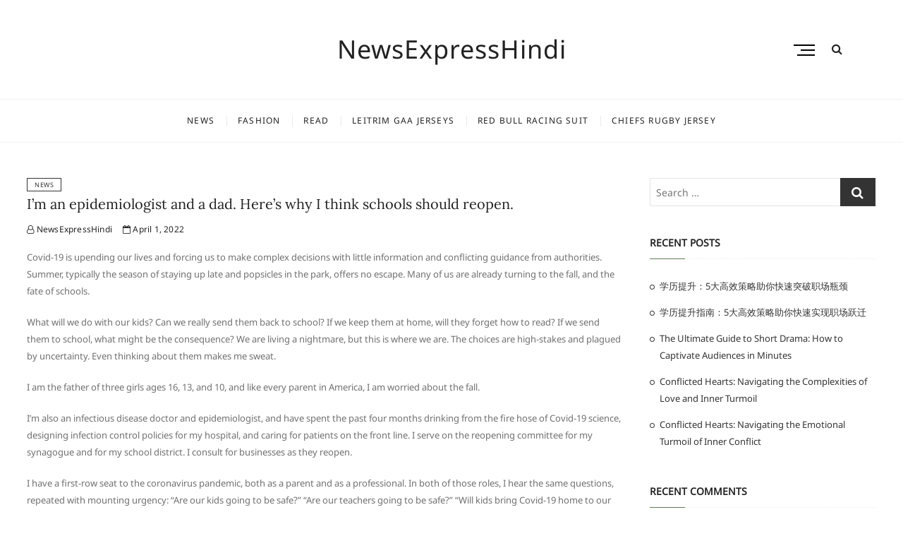

--- FILE ---
content_type: text/html; charset=UTF-8
request_url: https://nonurl.com/2022/04/im-an-epidemiologist-and-a-dad-heres-why-i-think-schools-should-reopen/
body_size: 16126
content:
<!DOCTYPE html>
<html lang="en-US">
<head>
<meta charset="UTF-8" />
<link rel="profile" href="https://gmpg.org/xfn/11" />
<title>I’m an epidemiologist and a dad. Here’s why I think schools should reopen. &#8211; NewsExpressHindi</title>
<meta name='robots' content='max-image-preview:large' />
<link rel="alternate" type="application/rss+xml" title="NewsExpressHindi &raquo; Feed" href="https://nonurl.com/feed/" />
<link rel="alternate" type="application/rss+xml" title="NewsExpressHindi &raquo; Comments Feed" href="https://nonurl.com/comments/feed/" />
<link rel="alternate" title="oEmbed (JSON)" type="application/json+oembed" href="https://nonurl.com/wp-json/oembed/1.0/embed?url=https%3A%2F%2Fnonurl.com%2F2022%2F04%2Fim-an-epidemiologist-and-a-dad-heres-why-i-think-schools-should-reopen%2F" />
<link rel="alternate" title="oEmbed (XML)" type="text/xml+oembed" href="https://nonurl.com/wp-json/oembed/1.0/embed?url=https%3A%2F%2Fnonurl.com%2F2022%2F04%2Fim-an-epidemiologist-and-a-dad-heres-why-i-think-schools-should-reopen%2F&#038;format=xml" />
<style id='wp-img-auto-sizes-contain-inline-css' type='text/css'>
img:is([sizes=auto i],[sizes^="auto," i]){contain-intrinsic-size:3000px 1500px}
/*# sourceURL=wp-img-auto-sizes-contain-inline-css */
</style>
<style id='wp-emoji-styles-inline-css' type='text/css'>

	img.wp-smiley, img.emoji {
		display: inline !important;
		border: none !important;
		box-shadow: none !important;
		height: 1em !important;
		width: 1em !important;
		margin: 0 0.07em !important;
		vertical-align: -0.1em !important;
		background: none !important;
		padding: 0 !important;
	}
/*# sourceURL=wp-emoji-styles-inline-css */
</style>
<style id='wp-block-library-inline-css' type='text/css'>
:root{--wp-block-synced-color:#7a00df;--wp-block-synced-color--rgb:122,0,223;--wp-bound-block-color:var(--wp-block-synced-color);--wp-editor-canvas-background:#ddd;--wp-admin-theme-color:#007cba;--wp-admin-theme-color--rgb:0,124,186;--wp-admin-theme-color-darker-10:#006ba1;--wp-admin-theme-color-darker-10--rgb:0,107,160.5;--wp-admin-theme-color-darker-20:#005a87;--wp-admin-theme-color-darker-20--rgb:0,90,135;--wp-admin-border-width-focus:2px}@media (min-resolution:192dpi){:root{--wp-admin-border-width-focus:1.5px}}.wp-element-button{cursor:pointer}:root .has-very-light-gray-background-color{background-color:#eee}:root .has-very-dark-gray-background-color{background-color:#313131}:root .has-very-light-gray-color{color:#eee}:root .has-very-dark-gray-color{color:#313131}:root .has-vivid-green-cyan-to-vivid-cyan-blue-gradient-background{background:linear-gradient(135deg,#00d084,#0693e3)}:root .has-purple-crush-gradient-background{background:linear-gradient(135deg,#34e2e4,#4721fb 50%,#ab1dfe)}:root .has-hazy-dawn-gradient-background{background:linear-gradient(135deg,#faaca8,#dad0ec)}:root .has-subdued-olive-gradient-background{background:linear-gradient(135deg,#fafae1,#67a671)}:root .has-atomic-cream-gradient-background{background:linear-gradient(135deg,#fdd79a,#004a59)}:root .has-nightshade-gradient-background{background:linear-gradient(135deg,#330968,#31cdcf)}:root .has-midnight-gradient-background{background:linear-gradient(135deg,#020381,#2874fc)}:root{--wp--preset--font-size--normal:16px;--wp--preset--font-size--huge:42px}.has-regular-font-size{font-size:1em}.has-larger-font-size{font-size:2.625em}.has-normal-font-size{font-size:var(--wp--preset--font-size--normal)}.has-huge-font-size{font-size:var(--wp--preset--font-size--huge)}.has-text-align-center{text-align:center}.has-text-align-left{text-align:left}.has-text-align-right{text-align:right}.has-fit-text{white-space:nowrap!important}#end-resizable-editor-section{display:none}.aligncenter{clear:both}.items-justified-left{justify-content:flex-start}.items-justified-center{justify-content:center}.items-justified-right{justify-content:flex-end}.items-justified-space-between{justify-content:space-between}.screen-reader-text{border:0;clip-path:inset(50%);height:1px;margin:-1px;overflow:hidden;padding:0;position:absolute;width:1px;word-wrap:normal!important}.screen-reader-text:focus{background-color:#ddd;clip-path:none;color:#444;display:block;font-size:1em;height:auto;left:5px;line-height:normal;padding:15px 23px 14px;text-decoration:none;top:5px;width:auto;z-index:100000}html :where(.has-border-color){border-style:solid}html :where([style*=border-top-color]){border-top-style:solid}html :where([style*=border-right-color]){border-right-style:solid}html :where([style*=border-bottom-color]){border-bottom-style:solid}html :where([style*=border-left-color]){border-left-style:solid}html :where([style*=border-width]){border-style:solid}html :where([style*=border-top-width]){border-top-style:solid}html :where([style*=border-right-width]){border-right-style:solid}html :where([style*=border-bottom-width]){border-bottom-style:solid}html :where([style*=border-left-width]){border-left-style:solid}html :where(img[class*=wp-image-]){height:auto;max-width:100%}:where(figure){margin:0 0 1em}html :where(.is-position-sticky){--wp-admin--admin-bar--position-offset:var(--wp-admin--admin-bar--height,0px)}@media screen and (max-width:600px){html :where(.is-position-sticky){--wp-admin--admin-bar--position-offset:0px}}

/*# sourceURL=wp-block-library-inline-css */
</style><style id='global-styles-inline-css' type='text/css'>
:root{--wp--preset--aspect-ratio--square: 1;--wp--preset--aspect-ratio--4-3: 4/3;--wp--preset--aspect-ratio--3-4: 3/4;--wp--preset--aspect-ratio--3-2: 3/2;--wp--preset--aspect-ratio--2-3: 2/3;--wp--preset--aspect-ratio--16-9: 16/9;--wp--preset--aspect-ratio--9-16: 9/16;--wp--preset--color--black: #000000;--wp--preset--color--cyan-bluish-gray: #abb8c3;--wp--preset--color--white: #ffffff;--wp--preset--color--pale-pink: #f78da7;--wp--preset--color--vivid-red: #cf2e2e;--wp--preset--color--luminous-vivid-orange: #ff6900;--wp--preset--color--luminous-vivid-amber: #fcb900;--wp--preset--color--light-green-cyan: #7bdcb5;--wp--preset--color--vivid-green-cyan: #00d084;--wp--preset--color--pale-cyan-blue: #8ed1fc;--wp--preset--color--vivid-cyan-blue: #0693e3;--wp--preset--color--vivid-purple: #9b51e0;--wp--preset--gradient--vivid-cyan-blue-to-vivid-purple: linear-gradient(135deg,rgb(6,147,227) 0%,rgb(155,81,224) 100%);--wp--preset--gradient--light-green-cyan-to-vivid-green-cyan: linear-gradient(135deg,rgb(122,220,180) 0%,rgb(0,208,130) 100%);--wp--preset--gradient--luminous-vivid-amber-to-luminous-vivid-orange: linear-gradient(135deg,rgb(252,185,0) 0%,rgb(255,105,0) 100%);--wp--preset--gradient--luminous-vivid-orange-to-vivid-red: linear-gradient(135deg,rgb(255,105,0) 0%,rgb(207,46,46) 100%);--wp--preset--gradient--very-light-gray-to-cyan-bluish-gray: linear-gradient(135deg,rgb(238,238,238) 0%,rgb(169,184,195) 100%);--wp--preset--gradient--cool-to-warm-spectrum: linear-gradient(135deg,rgb(74,234,220) 0%,rgb(151,120,209) 20%,rgb(207,42,186) 40%,rgb(238,44,130) 60%,rgb(251,105,98) 80%,rgb(254,248,76) 100%);--wp--preset--gradient--blush-light-purple: linear-gradient(135deg,rgb(255,206,236) 0%,rgb(152,150,240) 100%);--wp--preset--gradient--blush-bordeaux: linear-gradient(135deg,rgb(254,205,165) 0%,rgb(254,45,45) 50%,rgb(107,0,62) 100%);--wp--preset--gradient--luminous-dusk: linear-gradient(135deg,rgb(255,203,112) 0%,rgb(199,81,192) 50%,rgb(65,88,208) 100%);--wp--preset--gradient--pale-ocean: linear-gradient(135deg,rgb(255,245,203) 0%,rgb(182,227,212) 50%,rgb(51,167,181) 100%);--wp--preset--gradient--electric-grass: linear-gradient(135deg,rgb(202,248,128) 0%,rgb(113,206,126) 100%);--wp--preset--gradient--midnight: linear-gradient(135deg,rgb(2,3,129) 0%,rgb(40,116,252) 100%);--wp--preset--font-size--small: 13px;--wp--preset--font-size--medium: 20px;--wp--preset--font-size--large: 36px;--wp--preset--font-size--x-large: 42px;--wp--preset--spacing--20: 0.44rem;--wp--preset--spacing--30: 0.67rem;--wp--preset--spacing--40: 1rem;--wp--preset--spacing--50: 1.5rem;--wp--preset--spacing--60: 2.25rem;--wp--preset--spacing--70: 3.38rem;--wp--preset--spacing--80: 5.06rem;--wp--preset--shadow--natural: 6px 6px 9px rgba(0, 0, 0, 0.2);--wp--preset--shadow--deep: 12px 12px 50px rgba(0, 0, 0, 0.4);--wp--preset--shadow--sharp: 6px 6px 0px rgba(0, 0, 0, 0.2);--wp--preset--shadow--outlined: 6px 6px 0px -3px rgb(255, 255, 255), 6px 6px rgb(0, 0, 0);--wp--preset--shadow--crisp: 6px 6px 0px rgb(0, 0, 0);}:where(.is-layout-flex){gap: 0.5em;}:where(.is-layout-grid){gap: 0.5em;}body .is-layout-flex{display: flex;}.is-layout-flex{flex-wrap: wrap;align-items: center;}.is-layout-flex > :is(*, div){margin: 0;}body .is-layout-grid{display: grid;}.is-layout-grid > :is(*, div){margin: 0;}:where(.wp-block-columns.is-layout-flex){gap: 2em;}:where(.wp-block-columns.is-layout-grid){gap: 2em;}:where(.wp-block-post-template.is-layout-flex){gap: 1.25em;}:where(.wp-block-post-template.is-layout-grid){gap: 1.25em;}.has-black-color{color: var(--wp--preset--color--black) !important;}.has-cyan-bluish-gray-color{color: var(--wp--preset--color--cyan-bluish-gray) !important;}.has-white-color{color: var(--wp--preset--color--white) !important;}.has-pale-pink-color{color: var(--wp--preset--color--pale-pink) !important;}.has-vivid-red-color{color: var(--wp--preset--color--vivid-red) !important;}.has-luminous-vivid-orange-color{color: var(--wp--preset--color--luminous-vivid-orange) !important;}.has-luminous-vivid-amber-color{color: var(--wp--preset--color--luminous-vivid-amber) !important;}.has-light-green-cyan-color{color: var(--wp--preset--color--light-green-cyan) !important;}.has-vivid-green-cyan-color{color: var(--wp--preset--color--vivid-green-cyan) !important;}.has-pale-cyan-blue-color{color: var(--wp--preset--color--pale-cyan-blue) !important;}.has-vivid-cyan-blue-color{color: var(--wp--preset--color--vivid-cyan-blue) !important;}.has-vivid-purple-color{color: var(--wp--preset--color--vivid-purple) !important;}.has-black-background-color{background-color: var(--wp--preset--color--black) !important;}.has-cyan-bluish-gray-background-color{background-color: var(--wp--preset--color--cyan-bluish-gray) !important;}.has-white-background-color{background-color: var(--wp--preset--color--white) !important;}.has-pale-pink-background-color{background-color: var(--wp--preset--color--pale-pink) !important;}.has-vivid-red-background-color{background-color: var(--wp--preset--color--vivid-red) !important;}.has-luminous-vivid-orange-background-color{background-color: var(--wp--preset--color--luminous-vivid-orange) !important;}.has-luminous-vivid-amber-background-color{background-color: var(--wp--preset--color--luminous-vivid-amber) !important;}.has-light-green-cyan-background-color{background-color: var(--wp--preset--color--light-green-cyan) !important;}.has-vivid-green-cyan-background-color{background-color: var(--wp--preset--color--vivid-green-cyan) !important;}.has-pale-cyan-blue-background-color{background-color: var(--wp--preset--color--pale-cyan-blue) !important;}.has-vivid-cyan-blue-background-color{background-color: var(--wp--preset--color--vivid-cyan-blue) !important;}.has-vivid-purple-background-color{background-color: var(--wp--preset--color--vivid-purple) !important;}.has-black-border-color{border-color: var(--wp--preset--color--black) !important;}.has-cyan-bluish-gray-border-color{border-color: var(--wp--preset--color--cyan-bluish-gray) !important;}.has-white-border-color{border-color: var(--wp--preset--color--white) !important;}.has-pale-pink-border-color{border-color: var(--wp--preset--color--pale-pink) !important;}.has-vivid-red-border-color{border-color: var(--wp--preset--color--vivid-red) !important;}.has-luminous-vivid-orange-border-color{border-color: var(--wp--preset--color--luminous-vivid-orange) !important;}.has-luminous-vivid-amber-border-color{border-color: var(--wp--preset--color--luminous-vivid-amber) !important;}.has-light-green-cyan-border-color{border-color: var(--wp--preset--color--light-green-cyan) !important;}.has-vivid-green-cyan-border-color{border-color: var(--wp--preset--color--vivid-green-cyan) !important;}.has-pale-cyan-blue-border-color{border-color: var(--wp--preset--color--pale-cyan-blue) !important;}.has-vivid-cyan-blue-border-color{border-color: var(--wp--preset--color--vivid-cyan-blue) !important;}.has-vivid-purple-border-color{border-color: var(--wp--preset--color--vivid-purple) !important;}.has-vivid-cyan-blue-to-vivid-purple-gradient-background{background: var(--wp--preset--gradient--vivid-cyan-blue-to-vivid-purple) !important;}.has-light-green-cyan-to-vivid-green-cyan-gradient-background{background: var(--wp--preset--gradient--light-green-cyan-to-vivid-green-cyan) !important;}.has-luminous-vivid-amber-to-luminous-vivid-orange-gradient-background{background: var(--wp--preset--gradient--luminous-vivid-amber-to-luminous-vivid-orange) !important;}.has-luminous-vivid-orange-to-vivid-red-gradient-background{background: var(--wp--preset--gradient--luminous-vivid-orange-to-vivid-red) !important;}.has-very-light-gray-to-cyan-bluish-gray-gradient-background{background: var(--wp--preset--gradient--very-light-gray-to-cyan-bluish-gray) !important;}.has-cool-to-warm-spectrum-gradient-background{background: var(--wp--preset--gradient--cool-to-warm-spectrum) !important;}.has-blush-light-purple-gradient-background{background: var(--wp--preset--gradient--blush-light-purple) !important;}.has-blush-bordeaux-gradient-background{background: var(--wp--preset--gradient--blush-bordeaux) !important;}.has-luminous-dusk-gradient-background{background: var(--wp--preset--gradient--luminous-dusk) !important;}.has-pale-ocean-gradient-background{background: var(--wp--preset--gradient--pale-ocean) !important;}.has-electric-grass-gradient-background{background: var(--wp--preset--gradient--electric-grass) !important;}.has-midnight-gradient-background{background: var(--wp--preset--gradient--midnight) !important;}.has-small-font-size{font-size: var(--wp--preset--font-size--small) !important;}.has-medium-font-size{font-size: var(--wp--preset--font-size--medium) !important;}.has-large-font-size{font-size: var(--wp--preset--font-size--large) !important;}.has-x-large-font-size{font-size: var(--wp--preset--font-size--x-large) !important;}
/*# sourceURL=global-styles-inline-css */
</style>

<style id='classic-theme-styles-inline-css' type='text/css'>
/*! This file is auto-generated */
.wp-block-button__link{color:#fff;background-color:#32373c;border-radius:9999px;box-shadow:none;text-decoration:none;padding:calc(.667em + 2px) calc(1.333em + 2px);font-size:1.125em}.wp-block-file__button{background:#32373c;color:#fff;text-decoration:none}
/*# sourceURL=/wp-includes/css/classic-themes.min.css */
</style>
<link rel='stylesheet' id='cocktail-style-css' href='https://nonurl.com/wp-content/themes/cocktail/style.css?ver=6.9' type='text/css' media='all' />
<link rel='stylesheet' id='font-awesome-css' href='https://nonurl.com/wp-content/themes/cocktail/assets/font-awesome/css/font-awesome.min.css?ver=6.9' type='text/css' media='all' />
<link rel='stylesheet' id='cocktail-responsive-css' href='https://nonurl.com/wp-content/themes/cocktail/css/responsive.css?ver=6.9' type='text/css' media='all' />
<link rel='stylesheet' id='cocktail-google-fonts-css' href='https://nonurl.com/wp-content/fonts/5986241a7c3dd73f076f1cd1355a2573.css?ver=6.9' type='text/css' media='all' />
<script type="text/javascript" src="https://nonurl.com/wp-includes/js/jquery/jquery.min.js?ver=3.7.1" id="jquery-core-js"></script>
<script type="text/javascript" src="https://nonurl.com/wp-includes/js/jquery/jquery-migrate.min.js?ver=3.4.1" id="jquery-migrate-js"></script>
<link rel="https://api.w.org/" href="https://nonurl.com/wp-json/" /><link rel="alternate" title="JSON" type="application/json" href="https://nonurl.com/wp-json/wp/v2/posts/11728" /><link rel="EditURI" type="application/rsd+xml" title="RSD" href="https://nonurl.com/xmlrpc.php?rsd" />
<meta name="generator" content="WordPress 6.9" />
<link rel="canonical" href="https://nonurl.com/2022/04/im-an-epidemiologist-and-a-dad-heres-why-i-think-schools-should-reopen/" />
<link rel='shortlink' href='https://nonurl.com/?p=11728' />
	<meta name="viewport" content="width=device-width" />
	<style type="text/css">.recentcomments a{display:inline !important;padding:0 !important;margin:0 !important;}</style></head>
<body class="wp-singular post-template-default single single-post postid-11728 single-format-standard wp-embed-responsive wp-theme-cocktail ">
	<div id="page" class="site">
	<a class="skip-link screen-reader-text" href="#site-content-contain">Skip to content</a>
	<!-- Masthead ============================================= -->
	<header id="masthead" class="site-header" role="banner">
		<div class="header-wrap">
			<!-- Top Header============================================= -->
			<div class="top-header">
								<!-- Main Header============================================= -->
				<div class="main-header clearfix">
					<div class="header-wrap-inner">
						<div class="header-left">
														<div class="header-social-block">
									<div class="social-links clearfix">
	<ul><li id="menu-item-6713" class="menu-item menu-item-type-taxonomy menu-item-object-category current-post-ancestor current-menu-parent current-post-parent menu-item-6713"><a href="https://nonurl.com/category/news/"><span class="screen-reader-text">News</span></a></li>
<li id="menu-item-6714" class="menu-item menu-item-type-taxonomy menu-item-object-category menu-item-6714"><a href="https://nonurl.com/category/fashion/"><span class="screen-reader-text">Fashion</span></a></li>
<li id="menu-item-6715" class="menu-item menu-item-type-taxonomy menu-item-object-category menu-item-6715"><a href="https://nonurl.com/category/read/"><span class="screen-reader-text">Read</span></a></li>
<li id="menu-item-7250" class="menu-item menu-item-type-custom menu-item-object-custom menu-item-7250"><a href="https://www.igaashop.com/leitrim.html"><span class="screen-reader-text">leitrim gaa jerseys</span></a></li>
<li id="menu-item-7258" class="menu-item menu-item-type-custom menu-item-object-custom menu-item-7258"><a href="https://www.f1fa.com/red-bull.html"><span class="screen-reader-text">Red Bull Racing Suit</span></a></li>
<li id="menu-item-14131" class="menu-item menu-item-type-custom menu-item-object-custom menu-item-14131"><a href="https://www.rwcstore.com/chiefs.html"><span class="screen-reader-text">chiefs rugby jersey</span></a></li>
</ul>	</div><!-- end .social-links -->
								</div>
														</div> <!-- end .header-left -->
					

						<div id="site-branding" class="site-branding"><div id="site-detail"> <h2 id="site-title"> 				<a href="https://nonurl.com/" title="NewsExpressHindi" rel="home"> NewsExpressHindi </a>
				 </h2> <!-- end .site-title --> </div></div>
						<div class="header-right">
																	<button class="show-menu-toggle" type="button">
												<span class="sn-text">Menu Button</span>
												<span class="bars"></span>
											</button>
								  												<aside class="side-menu-wrap" role="complementary" aria-label="Side Sidebar">
										<div class="side-menu">
									  		<button class="hide-menu-toggle" type="button">			
												<span class="bars"></span>
										  	</button>

																							<nav class="side-nav-wrap" role="navigation" aria-label="Sidebar Menu">
													<ul class="side-menu-list"><li class="menu-item menu-item-type-taxonomy menu-item-object-category current-post-ancestor current-menu-parent current-post-parent menu-item-6713"><a href="https://nonurl.com/category/news/">News</a></li>
<li class="menu-item menu-item-type-taxonomy menu-item-object-category menu-item-6714"><a href="https://nonurl.com/category/fashion/">Fashion</a></li>
<li class="menu-item menu-item-type-taxonomy menu-item-object-category menu-item-6715"><a href="https://nonurl.com/category/read/">Read</a></li>
<li class="menu-item menu-item-type-custom menu-item-object-custom menu-item-7250"><a href="https://www.igaashop.com/leitrim.html">leitrim gaa jerseys</a></li>
<li class="menu-item menu-item-type-custom menu-item-object-custom menu-item-7258"><a href="https://www.f1fa.com/red-bull.html">Red Bull Racing Suit</a></li>
<li class="menu-item menu-item-type-custom menu-item-object-custom menu-item-14131"><a href="https://www.rwcstore.com/chiefs.html">chiefs rugby jersey</a></li>
</ul>												</nav><!-- end .side-nav-wrap -->
													<div class="social-links clearfix">
	<ul><li class="menu-item menu-item-type-taxonomy menu-item-object-category current-post-ancestor current-menu-parent current-post-parent menu-item-6713"><a href="https://nonurl.com/category/news/"><span class="screen-reader-text">News</span></a></li>
<li class="menu-item menu-item-type-taxonomy menu-item-object-category menu-item-6714"><a href="https://nonurl.com/category/fashion/"><span class="screen-reader-text">Fashion</span></a></li>
<li class="menu-item menu-item-type-taxonomy menu-item-object-category menu-item-6715"><a href="https://nonurl.com/category/read/"><span class="screen-reader-text">Read</span></a></li>
<li class="menu-item menu-item-type-custom menu-item-object-custom menu-item-7250"><a href="https://www.igaashop.com/leitrim.html"><span class="screen-reader-text">leitrim gaa jerseys</span></a></li>
<li class="menu-item menu-item-type-custom menu-item-object-custom menu-item-7258"><a href="https://www.f1fa.com/red-bull.html"><span class="screen-reader-text">Red Bull Racing Suit</span></a></li>
<li class="menu-item menu-item-type-custom menu-item-object-custom menu-item-14131"><a href="https://www.rwcstore.com/chiefs.html"><span class="screen-reader-text">chiefs rugby jersey</span></a></li>
</ul>	</div><!-- end .social-links -->
											</div><!-- end .side-menu -->
									</aside><!-- end .side-menu-wrap -->
																	<button id="search-toggle" class="header-search" type="button"></button>
										<div id="search-box" class="clearfix">
											<div class="search-x"></div>
												<form class="search-form" action="https://nonurl.com/" method="get" role="search">
			<label class="screen-reader-text">Search &hellip;</label>
		<input type="search" name="s" class="search-field" placeholder="Search &hellip;" autocomplete="off" />
		<button type="submit" class="search-submit"><i class="fa fa-search"></i></button>
</form> <!-- end .search-form -->										</div>  <!-- end #search-box -->
															</div> <!-- end .header-right -->
					</div> <!-- end .wrap -->

											<!-- Main Nav ============================================= -->
						<div id="sticky-header" class="clearfix">
							<nav id="site-navigation" class="main-navigation clearfix" role="navigation" aria-label="Main Menu">

							<button class="menu-toggle" aria-controls="primary-menu" aria-expanded="false">
								<span class="line-bar"></span>
						  	</button> <!-- end .menu-toggle -->
							
								<ul id="primary-menu" class="menu nav-menu"><li class="menu-item menu-item-type-taxonomy menu-item-object-category current-post-ancestor current-menu-parent current-post-parent menu-item-6713"><a href="https://nonurl.com/category/news/">News</a></li>
<li class="menu-item menu-item-type-taxonomy menu-item-object-category menu-item-6714"><a href="https://nonurl.com/category/fashion/">Fashion</a></li>
<li class="menu-item menu-item-type-taxonomy menu-item-object-category menu-item-6715"><a href="https://nonurl.com/category/read/">Read</a></li>
<li class="menu-item menu-item-type-custom menu-item-object-custom menu-item-7250"><a href="https://www.igaashop.com/leitrim.html">leitrim gaa jerseys</a></li>
<li class="menu-item menu-item-type-custom menu-item-object-custom menu-item-7258"><a href="https://www.f1fa.com/red-bull.html">Red Bull Racing Suit</a></li>
<li class="menu-item menu-item-type-custom menu-item-object-custom menu-item-14131"><a href="https://www.rwcstore.com/chiefs.html">chiefs rugby jersey</a></li>
</ul>							</nav> <!-- end #site-navigation -->
						</div> <!-- end #sticky-header -->
									</div> <!-- end .main-header -->
			</div> <!-- end .top-header -->

					</div> <!-- end .header-wrap -->
	</header> <!-- end #masthead -->
	<!-- Main Page Start ============================================= -->
	<div id="site-content-contain" class="site-content-contain">
		<div id="content" class="site-content">
					
<div class="wrap">
	<div id="primary" class="content-area">
		<main id="main" class="site-main" role="main">
			<article id="post-11728" class="post-11728 post type-post status-publish format-standard hentry category-news">
								 <header class="entry-header">
											<div class="entry-meta">
															<span class="cat-links">
									<ul class="post-categories">
	<li><a href="https://nonurl.com/category/news/" rel="category tag">News</a></li></ul>								</span> <!-- end .cat-links -->
													</div> <!-- end .entry-meta -->
										<h2 class="entry-title"> <a href="https://nonurl.com/2022/04/im-an-epidemiologist-and-a-dad-heres-why-i-think-schools-should-reopen/" title="I’m an epidemiologist and a dad. Here’s why I think schools should reopen."> I’m an epidemiologist and a dad. Here’s why I think schools should reopen. </a> </h2> <!-- end.entry-title -->
											<div class="entry-meta">
							<span class="author vcard"><a href="https://nonurl.com/author/mobanmarket/" title="I’m an epidemiologist and a dad. Here’s why I think schools should reopen."><i class="fa fa-user-o"></i> NewsExpressHindi</a></span><span class="posted-on"><a href="https://nonurl.com/2022/04/im-an-epidemiologist-and-a-dad-heres-why-i-think-schools-should-reopen/" title="April 1, 2022"><i class="fa fa-calendar-o"></i> April 1, 2022 </a></span>						</div> <!-- end .entry-meta -->
									</header><!-- end .entry-header -->
				<div class="entry-content">
					<p id="KXidGN">Covid-19 is upending our lives and forcing us to make complex decisions with little information and conflicting guidance from authorities. Summer, typically the season of staying up late and popsicles in the park, offers no escape. Many of us are already turning to the fall, and the fate of schools.</p>
<p id="Dg25BL">What will we do with our kids? Can we really send them back to school? If we keep them at home, will they forget how to read? If we send them to school, what might be the consequence? We are living a nightmare, but this is where we are. The choices are high-stakes and plagued by uncertainty. Even thinking about them makes me sweat.</p>
<p id="nuIan9">I am the father of three girls ages 16, 13, and 10, and like every parent in America, I am worried about the fall. </p>
<p id="LRscTd">I’m also an infectious disease doctor and epidemiologist, and have spent the past four months drinking from the fire hose of Covid-19 science, designing infection control policies for my hospital, and caring for patients on the front line. I serve on the reopening committee for my synagogue and for my school district. I consult for businesses as they reopen. </p>
</aside>
<p id="1xDJPC">I have a first-row seat to the coronavirus pandemic, both as a parent and as a professional. In both of those roles, I hear the same questions, repeated with mounting urgency: “Are our kids going to be safe?” “Are our teachers going to be safe?” “Will kids bring Covid-19 home to our family?” “Will opening schools lead to a second wave and lockdown?” “What are the risks of not reopening?”</p>
<p id="dTOmcb">I have spent time reviewing the data and seeking answers to the challenging questions we face. Having the knowledge to make your own assessment, however, need not be a position of professional privilege. With this short primer, I hope you can add your voice to the debate and advocate for yourself, your family, and your community.  The good news is, we can hope to send kids back to school in the fall, but there is a lot of work to do.</p>
<p id="0oHduN">
<p>Are our kids going to be safe?</p>
<p id="kJ8nlu">If any of us is ever going to send our kids to school again, we need a clear answer. Fortunately, I think we have one, at least for the children. Children are less likely than adults to be infected with Covid-19. There are multiple ways to study this question, and all the approaches arrive at this same conclusion. </p>
<p id="bkVA2O">First, when we look at public health reporting, children under the age of 18 make up only 2 percent of cases in the US, even though they represent 22 percent of the total population. Similar studies in Chicago and Massachusetts found that children make up fewer Covid-19 cases than expected, as have studies in Italy, South Korea, and Iceland. For me, that is a lot of similar results for this to be a fluke. When one study in one location produces a finding, it is notable. When five studies from five different settings find the same thing, it is compelling.</p>
<p id="lZXeFH">One reason case counts may be lower among kids than would be expected is that we <em>did </em>close our schools in March. Maybe we protected our kids by keeping them out of harm’s way. But if we send them back to school this fall, will they still enjoy protected status from the coronavirus? </p>
<p id="yOjmGA">One way to study this question is to estimate the “attack rate” of the disease — that is, the proportion of people exposed who become infected. Multiple studies from China investigated the attack rate among people living in a house with someone who is infected. They found that only about 4 to 5 percent of kids developed an active infection. In comparison, about 17 to 20 percent of adults became infected after exposure. </p>
<p id="3XVKow">To be fair, data in the US is more concerning. In New York state, 57 percent of people living with a Covid-infected person developed an infection. It is hard to take reassurance from that fact. But even with such a high attack rate, children were still less likely to develop an infection and there was a gradient over ages, a sort of “dose effect” for age.</p>
<p id="o7ROAm">Finally, even in the worst-case scenario, in which a child does contract Covid-19, the outcomes of the disease are less severe in younger people than among older adults. In one analysis of more than 550 confirmed cases among children under age 18 in China, Italy, and Spain, only nine people (1.6 percent) had severe or critical disease. In another study, approximately 5 percent (one out of 20) developed symptoms that required hospitalization, but only 0.6 percent required intensive care. In comparison, a recent Centers for Disease Control and Prevention report indicates that among those ages 60 to 69 who have the coronavirus, 22 percent require hospitalization and 4 percent require intensive care.</p>
<p>Are teachers going to be safe?</p>
<p id="iUA25q">There is far less data specifically on teachers and staff than on kids. One study in France is reassuring. In that investigation of 541 students and 46 teachers, there were no documented transmission events from students to teachers. However, while many of us immediately think of the risk to teachers from exposure in the classroom, we may not consider the additional risk that teachers face in break rooms and staff meetings. </p>
<p id="XT5LxL">Working in the hospital, I have personally seen that staff have a difficult time maintaining personal protection at all times. Doctors and nurses tend to let down their guard when they are away from patients and during breaks. Masks come down, people eat snacks in potentially unsafe spaces, and social distancing lessens. </p>
<p id="1syeeG">The same will likely be true in schools. The potential risk to teachers, therefore, goes beyond the classroom. Staff risk in schools likely looks similar to the risk of any adult working in a crowded indoor environment during the pandemic. School opening plans must consider teacher safety in addition to the well-being of students.</p>
<p>Will my kids bring Covid-19 home to our family?</p>
<p id="LpDbFK">For most parents, the next question after the safety of their kids will be their own safety and that of loved ones in the house. Even if the kids are all right, could they bring the coronavirus home? </p>
<p id="5JWlcH">Here, again, the data appears reassuring. One large review of over 700 scientific publications found that children accounted for only a small fraction of Covid-19 cases, and that they were rarely the first case in a cluster of infections in a household. For example, in China, only 5 percent of household clusters were found to have a child as the index case. Similarly, in Switzerland and Holland, children accounted for only 8 percent of household transmission clusters.</p>
<p id="PIkUup">Unfortunately, the US numbers make me a little less certain. In a Chicago study of 15 households with available data, 73 percent of infected children contracted the virus from an adult. However, that means that 27 percent of infections were child-to-child, which is substantially more than 5 to 8 percent. </p>
<p id="eiTqTD">Still, the Chicago study only examined 15 households, and adult-to-child transmission remained far more common than child-to-child or child-to-adult. </p>
<p id="ySQZty">Will someone in America contract Covid-19 from their sick child? Yes. Should I structure my life around such a rare occurrence? I do not think so.</p>
<p>Will opening schools lead to a second wave and more lockdowns?</p>
<p id="DLLcYZ">We have reached the most challenging question to answer and one that is a holy grail for Covid-19 epidemiologists. I want to give you the plain answer here — we do not know.  </p>
<p id="3fywwK">An objective summary of the evidence in hand suggests that schools will play little role in sustaining the pandemic. A recent review of 210 transmission clusters around the world found that only eight of them (3.8 percent) involved school transmission. Case studies of outbreak investigations in Ireland, France, and Australia demonstrate almost zero cases of in-school transmission. </p>
<p id="zipYEn">Modeling studies demonstrate no clear role of in-school transmission in explaining current Covid-19 epidemiology. All of this data tells us that despite our gut instincts and parental anxiety, schools will likely be okay this fall.</p>
<p id="vJvMwX">But the story does not end there. First, there are examples of in-school outbreaks that did force a second shutdown. Israel is an example. </p>
<p id="yGxya3">Israel reopened schools with limited class sizes in early May and lifted class size restrictions on May 17. By June 3, they had to reclose after a major outbreak. The largest outbreak was 116 students and 14 teachers at one school. Per NPR, one child tested positive without symptoms and the school decided to quarantine the grade. Next, a child in a different grade tested positive and they closed the school. </p>
<p id="SfQEbC">At that time, they discovered that they already had more than 100 cases. It is not certain that all of those children were infected in the school, but the story is concerning and it raises the bar on monitoring our schools.</p>
<p id="1HrUcS">The data that’s available is mixed. If a person (or school district) wants to tell you that schools play little role in transmission, then ask them how their district is different from Israel’s. Why can an outbreak happen in that setting but not yours? Perhaps there is a reason, but until someone can give you a good one, be skeptical.</p>
<p>What are the risks of not reopening?</p>
<p id="b6W7Jc">A discussion of school closures that focuses only on Covid-19 and not at all on education is incomplete. There are real risks to keeping our children at home. In fact, the risks of staying home are in many ways clearer than the risks of returning to school. </p>
<p>Click Here: <a href='' title=''></a></p>
<p id="QptWVC">One study using statistical models projects major losses in math performance if we continue with remote learning until 2021. Perhaps more compelling than statistics, however, is some simple common sense. </p>
<p id="w8afMf">On any given day, it is hard to point to the loss of learning from home. At the same time, we all agree that education is essential. If we keep our kids home for another school year, they will have missed 12 percent of their total education. I cannot identify the specific losses from that much absence, but I am confident there is a cost to missing that much school. For perspective, missing 12 percent of school time is the same as missing 22 days of school in a single year.</p>
<p id="rLyDZz">Further, the losses will not be equal. The “Covid-19 slide” will likely be greatest among the socially vulnerable, such as children with learning disabilities and those whose situation at home is not conducive to homeschooling. </p>
<p id="J6uGb4">We must also acknowledge that the losses will hit people of color much harder than those who are white. Further, school officials account for approximately 20 percent of formal reports of child abuse and domestic violence. Without school-based counselors and social workers, these concerns may not be investigated.</p>
<p id="b4A2jt">All of these harms weighed on the American Academy of Pediatrics’ guidance that school reopening plans start with the goal of having students be physically present in schools.</p>
<p>What should we do?</p>
<p id="KLAPYY">A great mentor of mine, Milton Weinstein at Harvard, is generally credited as being the person who introduced the field of medicine to the concept of rigorous decision-science. The central question to all decision-science is: “What should we do, given that we have imperfect information?” </p>
<p id="2cxiyZ">Milt is fond of the expression “a decision has to be made.” His wisdom has never been more pertinent than it is today. We have to make a decision. There is no choice to do nothing, because either way — go to school or learn remotely — we are making a decision. </p>
</aside>
<p id="sO3Ong">Unfortunately for all of us, we are making a decision with significant uncertainty about all the risks involved. Fortunately, this is not the first time that people have been forced to make decisions with uncertainty. There are approaches to making uncertain decisions in a way that maximizes the chances of a good outcome and minimizes the harm if the outcome is poor. </p>
<p id="lqUlgU">You’ve likely heard of one of them: hedging your bets. When multibillion-dollar investment funds make a choice to invest, they recognize that they could be wrong. They do not make all-in versus out decisions. Instead, they hedge their bets. They may think that the newest beach toy is destined for greatness, but just in case of a rainy summer, they also invest in umbrellas. </p>
<p id="5M8apc">When I look across all the data, I see an uncertain decision. First, I propose that the balance of data we have now suggests that we need to try to open schools in the fall. The risks of reopening are uncertain; the harm of staying home is clear. </p>
<p id="3oIwAM">If your school district cites the data above to you that “schools are safe,” ask your school board: What is the plan beyond reopening? What if we are wrong? How will your district know that things are going well (or not well)? Don’t let the conversation stop at “data suggests that schools are safe.” Don’t let the plan stop with “symptomatic people should call their doctor.” </p>
<p id="FKKy73">If we are going to open safely in the fall, we must have the capacity to know — quickly — when an outbreak occurs. Israel is an important cautionary tale. When Israel closed down its schools again, it had only identified two school-based cases, yet in the end it discovered that more than 100 students had been infected.</p>
<p id="y8YxTT">To do this well, and to do it safely, we must have school-based Covid-19 symptom screening, testing, contact tracing, and isolation. “School-based testing” does not mean that the test themselves must occur in school buildings. “School-based testing” means that students and teachers can easily access a test by contacting the school, and that the results of those tests are sent directly to the school district in real time. </p>
<p id="rz6a3K">That seems straightforward, but it is not. The community does not yet have adequate testing, contact tracing, or isolation. Schools currently have nothing. </p>
<p id="zlXqDd">It requires building new capacity in schools for testing and contact tracing. It requires a budget. It requires a formal plan. Ideally, that budget should come from the federal government and be directed to states and ultimately school districts, as part of a national Covid-19 testing strategy. Realistically, given the lack of any such national plan, the funds need to come from individual states. </p>
<p id="J5XjuM">Building such infrastructure comes at a cost and many districts are already facing budget shortfalls. Districts that rely only on their existing testing infrastructure will not have the real-time information they need to make good decisions. Imagine a child has a fever and cough in October and is told by the school to call the doctor for a Covid-19 test. Results are typically returned in two days to the doctor’s office. After another day (or two), the data might make it to the school district. So it will take at least four to five days for the district to have any information.</p>
<p id="hxIWIN">We need testing within the school system to shorten the delay at every step of the process and reduce the turnaround time for the test to only a day. With that kind of time resolution, we can increase awareness of the situation at our schools, along with the ability to react appropriately. Without it, we are flying blind and gambling with the health of our children, teachers, and community.</p>
<p id="volloq">Ultimately, when I look at the decision about school as both a father and a scientist, I see a difficult decision that must be made despite uncertainty. The risks of opening are uncertain, but the benefits are clear. We need to try to reopen.</p>
<p id="evZlaM">We have been wrong before about Covid-19. In March, the epidemiology world was quite confident that transmission could not occur before a person develops symptoms. Three months later, there is consensus that asymptomatic people were likely one of the main drivers of the pandemic. In March, the CDC and the US surgeon general told the public that masks play no role in controlling the spread of the disease. Now we see masks as a central component of our reopening strategies.</p>
<p id="0pRCtl">We could be wrong about schools, but we cannot afford to wait to find out for certain. We need school-based Covid-19 symptom screening, testing, contact tracing, and isolation. Opening without a plan to test is irresponsible and a gamble with our children’s health.  </p>
<p id="npiLpf"><em>Benjamin P. Linas is an associate professor of epidemiology and an infectious disease physician at Boston University School of Medicine. Find him on Twitter </em><em>@BenjaminLinas</em><em>.</em></p>
<p id="PSSssd">
<p id="1w6uHT">
<p id="mcigXx">
<p id="sjS9ix">
<p id="eQIbsF">
<p id="gKgAGW">
<p id="diPIq2"></p>
			
				</div><!-- end .entry-content -->
							</article><!-- end .post -->
			
	<nav class="navigation post-navigation" aria-label="Posts">
		<h2 class="screen-reader-text">Post navigation</h2>
		<div class="nav-links"><div class="nav-previous"><a href="https://nonurl.com/2022/04/covid-19-testing-in-the-us-is-abysmal-again/" rel="prev"><span class="meta-nav" aria-hidden="true">Previous</span> <span class="screen-reader-text">Previous post:</span> <span class="post-title">Covid-19 testing in the US is abysmal. Again.</span></a></div><div class="nav-next"><a href="https://nonurl.com/2022/04/why-arizona-is-suffering-the-worst-covid-19-outbreak-in-the-us/" rel="next"><span class="meta-nav" aria-hidden="true">Next</span> <span class="screen-reader-text">Next post:</span> <span class="post-title">Why Arizona is suffering the worst Covid-19 outbreak in the US</span></a></div></div>
	</nav>		</main><!-- end #main -->
	</div> <!-- end #primary -->
	
<aside id="secondary" class="widget-area" role="complementary">
    <aside id="search-2" class="widget widget_search"><form class="search-form" action="https://nonurl.com/" method="get" role="search">
			<label class="screen-reader-text">Search &hellip;</label>
		<input type="search" name="s" class="search-field" placeholder="Search &hellip;" autocomplete="off" />
		<button type="submit" class="search-submit"><i class="fa fa-search"></i></button>
</form> <!-- end .search-form --></aside>
		<aside id="recent-posts-2" class="widget widget_recent_entries">
		<h2 class="widget-title">Recent Posts</h2>
		<ul>
											<li>
					<a href="https://nonurl.com/2025/08/%e5%ad%a6%e5%8e%86%e6%8f%90%e5%8d%87%ef%bc%9a5%e5%a4%a7%e9%ab%98%e6%95%88%e7%ad%96%e7%95%a5%e5%8a%a9%e4%bd%a0%e5%bf%ab%e9%80%9f%e7%aa%81%e7%a0%b4%e8%81%8c%e5%9c%ba%e7%93%b6%e9%a2%88/">学历提升：5大高效策略助你快速突破职场瓶颈</a>
									</li>
											<li>
					<a href="https://nonurl.com/2025/08/%e5%ad%a6%e5%8e%86%e6%8f%90%e5%8d%87%e6%8c%87%e5%8d%97%ef%bc%9a5%e5%a4%a7%e9%ab%98%e6%95%88%e7%ad%96%e7%95%a5%e5%8a%a9%e4%bd%a0%e5%bf%ab%e9%80%9f%e5%ae%9e%e7%8e%b0%e8%81%8c%e5%9c%ba%e8%b7%83%e8%bf%81/">学历提升指南：5大高效策略助你快速实现职场跃迁</a>
									</li>
											<li>
					<a href="https://nonurl.com/2025/08/the-ultimate-guide-to-short-drama-how-to-captivate-audiences-in-minutes/">The Ultimate Guide to Short Drama: How to Captivate Audiences in Minutes</a>
									</li>
											<li>
					<a href="https://nonurl.com/2025/08/conflicted-hearts-navigating-the-complexities-of-love-and-inner-turmoil/">Conflicted Hearts: Navigating the Complexities of Love and Inner Turmoil</a>
									</li>
											<li>
					<a href="https://nonurl.com/2025/08/conflicted-hearts-navigating-the-emotional-turmoil-of-inner-conflict/">Conflicted Hearts: Navigating the Emotional Turmoil of Inner Conflict</a>
									</li>
					</ul>

		</aside><aside id="recent-comments-2" class="widget widget_recent_comments"><h2 class="widget-title">Recent Comments</h2><ul id="recentcomments"></ul></aside><aside id="archives-2" class="widget widget_archive"><h2 class="widget-title">Archives</h2>
			<ul>
					<li><a href='https://nonurl.com/2025/08/'>August 2025</a></li>
	<li><a href='https://nonurl.com/2025/07/'>July 2025</a></li>
	<li><a href='https://nonurl.com/2025/06/'>June 2025</a></li>
	<li><a href='https://nonurl.com/2025/05/'>May 2025</a></li>
	<li><a href='https://nonurl.com/2025/04/'>April 2025</a></li>
	<li><a href='https://nonurl.com/2025/03/'>March 2025</a></li>
	<li><a href='https://nonurl.com/2025/02/'>February 2025</a></li>
	<li><a href='https://nonurl.com/2025/01/'>January 2025</a></li>
	<li><a href='https://nonurl.com/2024/12/'>December 2024</a></li>
	<li><a href='https://nonurl.com/2024/11/'>November 2024</a></li>
	<li><a href='https://nonurl.com/2024/10/'>October 2024</a></li>
	<li><a href='https://nonurl.com/2024/09/'>September 2024</a></li>
	<li><a href='https://nonurl.com/2024/08/'>August 2024</a></li>
	<li><a href='https://nonurl.com/2024/07/'>July 2024</a></li>
	<li><a href='https://nonurl.com/2024/06/'>June 2024</a></li>
	<li><a href='https://nonurl.com/2024/05/'>May 2024</a></li>
	<li><a href='https://nonurl.com/2024/04/'>April 2024</a></li>
	<li><a href='https://nonurl.com/2024/03/'>March 2024</a></li>
	<li><a href='https://nonurl.com/2024/02/'>February 2024</a></li>
	<li><a href='https://nonurl.com/2024/01/'>January 2024</a></li>
	<li><a href='https://nonurl.com/2023/12/'>December 2023</a></li>
	<li><a href='https://nonurl.com/2023/11/'>November 2023</a></li>
	<li><a href='https://nonurl.com/2023/10/'>October 2023</a></li>
	<li><a href='https://nonurl.com/2023/08/'>August 2023</a></li>
	<li><a href='https://nonurl.com/2023/07/'>July 2023</a></li>
	<li><a href='https://nonurl.com/2023/06/'>June 2023</a></li>
	<li><a href='https://nonurl.com/2023/04/'>April 2023</a></li>
	<li><a href='https://nonurl.com/2023/03/'>March 2023</a></li>
	<li><a href='https://nonurl.com/2023/02/'>February 2023</a></li>
	<li><a href='https://nonurl.com/2023/01/'>January 2023</a></li>
	<li><a href='https://nonurl.com/2022/12/'>December 2022</a></li>
	<li><a href='https://nonurl.com/2022/11/'>November 2022</a></li>
	<li><a href='https://nonurl.com/2022/10/'>October 2022</a></li>
	<li><a href='https://nonurl.com/2022/09/'>September 2022</a></li>
	<li><a href='https://nonurl.com/2022/08/'>August 2022</a></li>
	<li><a href='https://nonurl.com/2022/07/'>July 2022</a></li>
	<li><a href='https://nonurl.com/2022/06/'>June 2022</a></li>
	<li><a href='https://nonurl.com/2022/05/'>May 2022</a></li>
	<li><a href='https://nonurl.com/2022/04/'>April 2022</a></li>
	<li><a href='https://nonurl.com/2022/03/'>March 2022</a></li>
	<li><a href='https://nonurl.com/2022/02/'>February 2022</a></li>
	<li><a href='https://nonurl.com/2022/01/'>January 2022</a></li>
	<li><a href='https://nonurl.com/2021/12/'>December 2021</a></li>
	<li><a href='https://nonurl.com/2021/10/'>October 2021</a></li>
	<li><a href='https://nonurl.com/2021/09/'>September 2021</a></li>
	<li><a href='https://nonurl.com/2021/08/'>August 2021</a></li>
	<li><a href='https://nonurl.com/2021/07/'>July 2021</a></li>
	<li><a href='https://nonurl.com/2021/06/'>June 2021</a></li>
	<li><a href='https://nonurl.com/2021/05/'>May 2021</a></li>
	<li><a href='https://nonurl.com/2021/04/'>April 2021</a></li>
	<li><a href='https://nonurl.com/2021/03/'>March 2021</a></li>
	<li><a href='https://nonurl.com/2021/02/'>February 2021</a></li>
	<li><a href='https://nonurl.com/2021/01/'>January 2021</a></li>
	<li><a href='https://nonurl.com/2020/12/'>December 2020</a></li>
	<li><a href='https://nonurl.com/2020/11/'>November 2020</a></li>
	<li><a href='https://nonurl.com/2020/10/'>October 2020</a></li>
	<li><a href='https://nonurl.com/2020/09/'>September 2020</a></li>
	<li><a href='https://nonurl.com/2020/08/'>August 2020</a></li>
	<li><a href='https://nonurl.com/2020/07/'>July 2020</a></li>
	<li><a href='https://nonurl.com/2020/06/'>June 2020</a></li>
	<li><a href='https://nonurl.com/2020/05/'>May 2020</a></li>
	<li><a href='https://nonurl.com/2020/04/'>April 2020</a></li>
	<li><a href='https://nonurl.com/2020/03/'>March 2020</a></li>
	<li><a href='https://nonurl.com/2020/02/'>February 2020</a></li>
	<li><a href='https://nonurl.com/2020/01/'>January 2020</a></li>
	<li><a href='https://nonurl.com/2019/12/'>December 2019</a></li>
	<li><a href='https://nonurl.com/2019/11/'>November 2019</a></li>
	<li><a href='https://nonurl.com/2019/10/'>October 2019</a></li>
	<li><a href='https://nonurl.com/2019/09/'>September 2019</a></li>
	<li><a href='https://nonurl.com/2019/08/'>August 2019</a></li>
	<li><a href='https://nonurl.com/2019/07/'>July 2019</a></li>
	<li><a href='https://nonurl.com/2019/06/'>June 2019</a></li>
	<li><a href='https://nonurl.com/2019/05/'>May 2019</a></li>
	<li><a href='https://nonurl.com/2019/03/'>March 2019</a></li>
			</ul>

			</aside><aside id="categories-2" class="widget widget_categories"><h2 class="widget-title">Categories</h2>
			<ul>
					<li class="cat-item cat-item-4"><a href="https://nonurl.com/category/fashion/">Fashion</a>
</li>
	<li class="cat-item cat-item-2"><a href="https://nonurl.com/category/news/">News</a>
</li>
	<li class="cat-item cat-item-1"><a href="https://nonurl.com/category/read/">Read</a>
</li>
			</ul>

			</aside><aside id="meta-2" class="widget widget_meta"><h2 class="widget-title">Meta</h2>
		<ul>
						<li><a href="https://nonurl.com/wp-login.php">Log in</a></li>
			<li><a href="https://nonurl.com/feed/">Entries feed</a></li>
			<li><a href="https://nonurl.com/comments/feed/">Comments feed</a></li>

			<li><a href="https://wordpress.org/">WordPress.org</a></li>
		</ul>

		</aside></aside><!-- end #secondary -->
</div><!-- end .wrap -->
</div><!-- end #content -->
		<!-- Footer Start ============================================= -->
		<footer id="colophon" class="site-footer" role="contentinfo">
		
			<!-- Site Information ============================================= -->
			<div class="site-info"  >
				<div class="wrap">
						<div class="social-links clearfix">
	<ul><li class="menu-item menu-item-type-taxonomy menu-item-object-category current-post-ancestor current-menu-parent current-post-parent menu-item-6713"><a href="https://nonurl.com/category/news/"><span class="screen-reader-text">News</span></a></li>
<li class="menu-item menu-item-type-taxonomy menu-item-object-category menu-item-6714"><a href="https://nonurl.com/category/fashion/"><span class="screen-reader-text">Fashion</span></a></li>
<li class="menu-item menu-item-type-taxonomy menu-item-object-category menu-item-6715"><a href="https://nonurl.com/category/read/"><span class="screen-reader-text">Read</span></a></li>
<li class="menu-item menu-item-type-custom menu-item-object-custom menu-item-7250"><a href="https://www.igaashop.com/leitrim.html"><span class="screen-reader-text">leitrim gaa jerseys</span></a></li>
<li class="menu-item menu-item-type-custom menu-item-object-custom menu-item-7258"><a href="https://www.f1fa.com/red-bull.html"><span class="screen-reader-text">Red Bull Racing Suit</span></a></li>
<li class="menu-item menu-item-type-custom menu-item-object-custom menu-item-14131"><a href="https://www.rwcstore.com/chiefs.html"><span class="screen-reader-text">chiefs rugby jersey</span></a></li>
</ul>	</div><!-- end .social-links -->
						<div class="copyright">
											<a title="NewsExpressHindi" target="_blank" href="https://nonurl.com/">NewsExpressHindi</a> | 
									Designed by: <a title="Theme Freesia" target="_blank" href="https://themefreesia.com">Theme Freesia</a> |
									 <a title="WordPress" target="_blank" href="https://wordpress.org">WordPress</a> | &copy; Copyright All right reserved 																</div><!-- end .copyright -->
					<div style="clear:both;"></div>
				</div> <!-- end .wrap -->
			</div> <!-- end .site-info -->
								<button class="go-to-top" type="button">
						<span class="screen-reader-text">Go to top</span>
						<span class="icon-bg"></span>
							 <span class="back-to-top-text">Top</span>
							<i class="fa fa-angle-up back-to-top-icon"></i>
					</button>
						<div class="page-overlay"></div>
		</footer> <!-- end #colophon -->
	</div><!-- end .site-content-contain -->
</div><!-- end #page -->
<script type="speculationrules">
{"prefetch":[{"source":"document","where":{"and":[{"href_matches":"/*"},{"not":{"href_matches":["/wp-*.php","/wp-admin/*","/wp-content/uploads/*","/wp-content/*","/wp-content/plugins/*","/wp-content/themes/cocktail/*","/*\\?(.+)"]}},{"not":{"selector_matches":"a[rel~=\"nofollow\"]"}},{"not":{"selector_matches":".no-prefetch, .no-prefetch a"}}]},"eagerness":"conservative"}]}
</script>
<script type="text/javascript" src="https://nonurl.com/wp-content/themes/cocktail/js/cocktail-main.js?ver=6.9" id="cocktail-main-js"></script>
<script type="text/javascript" src="https://nonurl.com/wp-content/themes/cocktail/assets/sticky/jquery.sticky.min.js?ver=6.9" id="jquery-sticky-js"></script>
<script type="text/javascript" src="https://nonurl.com/wp-content/themes/cocktail/assets/sticky/sticky-settings.js?ver=6.9" id="cocktail-sticky-settings-js"></script>
<script type="text/javascript" src="https://nonurl.com/wp-content/themes/cocktail/js/navigation.js?ver=6.9" id="cocktail-navigation-js"></script>
<script type="text/javascript" src="https://nonurl.com/wp-content/themes/cocktail/js/skip-link-focus-fix.js?ver=6.9" id="cocktail-skip-link-focus-fix-js"></script>
<script id="wp-emoji-settings" type="application/json">
{"baseUrl":"https://s.w.org/images/core/emoji/17.0.2/72x72/","ext":".png","svgUrl":"https://s.w.org/images/core/emoji/17.0.2/svg/","svgExt":".svg","source":{"concatemoji":"https://nonurl.com/wp-includes/js/wp-emoji-release.min.js?ver=6.9"}}
</script>
<script type="module">
/* <![CDATA[ */
/*! This file is auto-generated */
const a=JSON.parse(document.getElementById("wp-emoji-settings").textContent),o=(window._wpemojiSettings=a,"wpEmojiSettingsSupports"),s=["flag","emoji"];function i(e){try{var t={supportTests:e,timestamp:(new Date).valueOf()};sessionStorage.setItem(o,JSON.stringify(t))}catch(e){}}function c(e,t,n){e.clearRect(0,0,e.canvas.width,e.canvas.height),e.fillText(t,0,0);t=new Uint32Array(e.getImageData(0,0,e.canvas.width,e.canvas.height).data);e.clearRect(0,0,e.canvas.width,e.canvas.height),e.fillText(n,0,0);const a=new Uint32Array(e.getImageData(0,0,e.canvas.width,e.canvas.height).data);return t.every((e,t)=>e===a[t])}function p(e,t){e.clearRect(0,0,e.canvas.width,e.canvas.height),e.fillText(t,0,0);var n=e.getImageData(16,16,1,1);for(let e=0;e<n.data.length;e++)if(0!==n.data[e])return!1;return!0}function u(e,t,n,a){switch(t){case"flag":return n(e,"\ud83c\udff3\ufe0f\u200d\u26a7\ufe0f","\ud83c\udff3\ufe0f\u200b\u26a7\ufe0f")?!1:!n(e,"\ud83c\udde8\ud83c\uddf6","\ud83c\udde8\u200b\ud83c\uddf6")&&!n(e,"\ud83c\udff4\udb40\udc67\udb40\udc62\udb40\udc65\udb40\udc6e\udb40\udc67\udb40\udc7f","\ud83c\udff4\u200b\udb40\udc67\u200b\udb40\udc62\u200b\udb40\udc65\u200b\udb40\udc6e\u200b\udb40\udc67\u200b\udb40\udc7f");case"emoji":return!a(e,"\ud83e\u1fac8")}return!1}function f(e,t,n,a){let r;const o=(r="undefined"!=typeof WorkerGlobalScope&&self instanceof WorkerGlobalScope?new OffscreenCanvas(300,150):document.createElement("canvas")).getContext("2d",{willReadFrequently:!0}),s=(o.textBaseline="top",o.font="600 32px Arial",{});return e.forEach(e=>{s[e]=t(o,e,n,a)}),s}function r(e){var t=document.createElement("script");t.src=e,t.defer=!0,document.head.appendChild(t)}a.supports={everything:!0,everythingExceptFlag:!0},new Promise(t=>{let n=function(){try{var e=JSON.parse(sessionStorage.getItem(o));if("object"==typeof e&&"number"==typeof e.timestamp&&(new Date).valueOf()<e.timestamp+604800&&"object"==typeof e.supportTests)return e.supportTests}catch(e){}return null}();if(!n){if("undefined"!=typeof Worker&&"undefined"!=typeof OffscreenCanvas&&"undefined"!=typeof URL&&URL.createObjectURL&&"undefined"!=typeof Blob)try{var e="postMessage("+f.toString()+"("+[JSON.stringify(s),u.toString(),c.toString(),p.toString()].join(",")+"));",a=new Blob([e],{type:"text/javascript"});const r=new Worker(URL.createObjectURL(a),{name:"wpTestEmojiSupports"});return void(r.onmessage=e=>{i(n=e.data),r.terminate(),t(n)})}catch(e){}i(n=f(s,u,c,p))}t(n)}).then(e=>{for(const n in e)a.supports[n]=e[n],a.supports.everything=a.supports.everything&&a.supports[n],"flag"!==n&&(a.supports.everythingExceptFlag=a.supports.everythingExceptFlag&&a.supports[n]);var t;a.supports.everythingExceptFlag=a.supports.everythingExceptFlag&&!a.supports.flag,a.supports.everything||((t=a.source||{}).concatemoji?r(t.concatemoji):t.wpemoji&&t.twemoji&&(r(t.twemoji),r(t.wpemoji)))});
//# sourceURL=https://nonurl.com/wp-includes/js/wp-emoji-loader.min.js
/* ]]> */
</script>
<script defer src="https://static.cloudflareinsights.com/beacon.min.js/vcd15cbe7772f49c399c6a5babf22c1241717689176015" integrity="sha512-ZpsOmlRQV6y907TI0dKBHq9Md29nnaEIPlkf84rnaERnq6zvWvPUqr2ft8M1aS28oN72PdrCzSjY4U6VaAw1EQ==" data-cf-beacon='{"version":"2024.11.0","token":"c6316015d1ac470fb2f8088b933daf44","r":1,"server_timing":{"name":{"cfCacheStatus":true,"cfEdge":true,"cfExtPri":true,"cfL4":true,"cfOrigin":true,"cfSpeedBrain":true},"location_startswith":null}}' crossorigin="anonymous"></script>
</body>
</html>